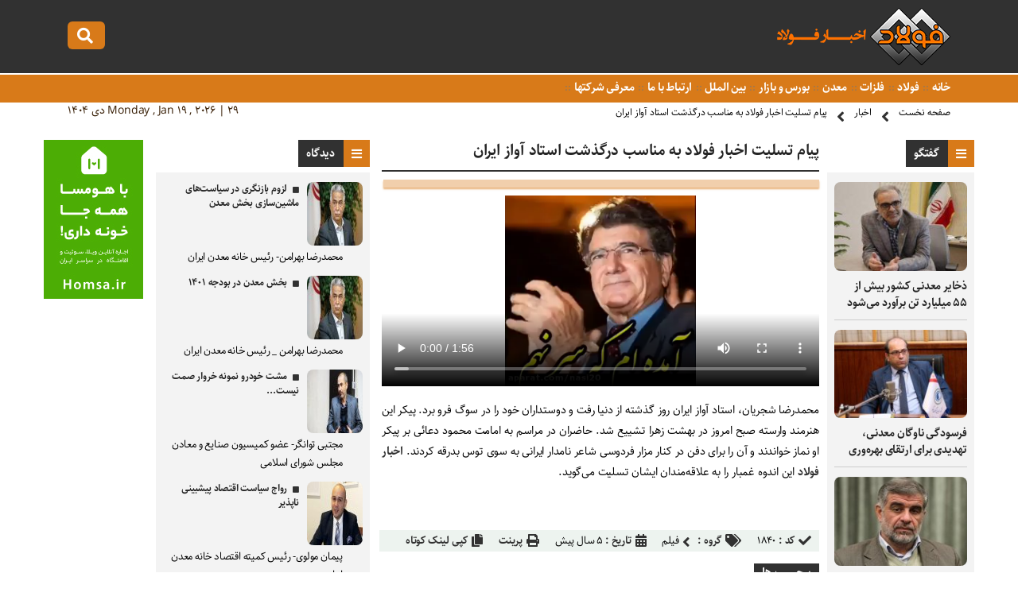

--- FILE ---
content_type: text/html; charset=UTF-8
request_url: https://www.akhbarfoulad.ir/news/1840/%D9%BE%DB%8C%D8%A7%D9%85-%D8%AA%D8%B3%D9%84%DB%8C%D8%AA-%D8%A7%D8%AE%D8%A8%D8%A7%D8%B1-%D9%81%D9%88%D9%84%D8%A7%D8%AF-%D8%A8%D9%87-%D9%85%D9%86%D8%A7%D8%B3%D8%A8-%D8%AF%D8%B1%DA%AF%D8%B0%D8%B4%D8%AA-%D8%A7%D8%B3%D8%AA%D8%A7%D8%AF-%D8%A2%D9%88%D8%A7%D8%B2-%D8%A7%DB%8C%D8%B1%D8%A7%D9%86-/
body_size: 7472
content:
<!DOCTYPE html><html><head><meta http-equiv="Content-Type" content="text/html; charset=utf-8">
			<title>پیام تسلیت اخبار فولاد به مناسب درگذشت استاد آواز ایران  - اخبارفولاد</title>
		
			<meta name="description" content="پیام تسلیت اخبار فولاد به مناسب درگذشت استاد آواز ایران ,اخبار فولاد,سایت خبری,اخبار روز و جدید صنعت فولاد,فلزات,معدن,پیام تسلیت اخبار فولاد به مناسب درگذشت استاد آواز ایران ,خبر بورس و فرابورس,بورس کالا,قیمت آهن و فلز,پیام تسلیت اخبار فولاد به مناسب درگذشت استاد آواز ایران " />
			<meta name="keywords" content="پیام تسلیت اخبار فولاد به مناسب درگذشت استاد آواز ایران ,اخبار فولاد,سایت خبری,اخبار روز و جدید صنعت فولاد,فلزات,معدن,پیام تسلیت اخبار فولاد به مناسب درگذشت استاد آواز ایران ,خبر بورس و فرابورس,بورس کالا,قیمت آهن و فلز,پیام تسلیت اخبار فولاد به مناسب درگذشت استاد آواز ایران " />
		<base href="https://www.akhbarfoulad.ir/"/><link rel="canonical" href="https://www.akhbarfoulad.ir/news/1840/پیام-تسلیت-اخبار-فولاد-به-مناسب-درگذشت-استاد-آواز-ایران-/" />
			<meta property="og:locale" content="fa_IR" />
			<meta property="og:type" content="article" />
			<meta property="og:url" content="https://www.akhbarfoulad.ir/news/1840/پیام-تسلیت-اخبار-فولاد-به-مناسب-درگذشت-استاد-آواز-ایران-/" />
			<meta property="og:title" content="پیام تسلیت اخبار فولاد به مناسب درگذشت استاد آواز ایران  - اخبارفولاد" />
			<meta property="og:site_name" content="اخبارفولاد" />
			<meta property="og:image" content="https://www.akhbarfoulad.ir/file/jpg/akhbarfoulad_651شجریان3.jpg" />
			<meta content="1200" property="og:image:width" />
			<meta content="675" property="og:image:height" />
			
		
			<meta name="twitter:card" content="summary_large_image" />
			<meta name="twitter:site" content="@fouladpress" />
			<meta name="twitter:creator" content="@fouladpress" />
			<meta name="twitter:title" content="پیام تسلیت اخبار فولاد به مناسب درگذشت استاد آواز ایران  - اخبارفولاد" />
			<meta name="twitter:description" content="" />
			<meta name="twitter:image" content="https://www.akhbarfoulad.ir/file/jpg/akhbarfoulad_651شجریان3.jpg" />
		<meta name="viewport" content="width=device-width, initial-scale=1.0"><link rel="shortcut icon" href="https://www.akhbarfoulad.ir/favicon.ico" type="image/x-icon" /><link rel="stylesheet" href="https://www.akhbarfoulad.ir/file/system/site/fa/css/main.css?v=0.13" type="text/css" media="all" /><link rel="stylesheet" href="https://www.akhbarfoulad.ir/file/system/css/fontawesome-all.css" type="text/css" media="all" /></head><body><div class="searchbox fright"> <div class="column"> <form action="https://www.akhbarfoulad.ir/search" class="fright"> <input type="text" name="word" id="word" placeholder="عبارت را بنویسید سپس اینتر بزنید ..." class="fright" autocomplete="off" /> <input type="submit" value="" /> </form> <div class="searchbox_close fleft"></div> </div></div><div class="anim_s right"><header> <div class="column"> <div class="h-logo fright"> <div class="logo fright"> <a href="https://www.akhbarfoulad.ir/" title=""> <img src="https://www.akhbarfoulad.ir/file/system/site/fa/img/akhbarfoulad-logo.png" width="218px" height="72px" /> </a></div></div>
<div class="logoen fleft"><div class="hicons fleft"> <a href="javascript:void(0);"> <div class="hi-search fleft"></div></a></div></div>
</div></header><div class="t-tmenu fright"> <div class="column"><div class="ttmenu fright"> <ul> <li> <a href="https://www.akhbarfoulad.ir/" title=""> خانه </a> </li>  <li> <a href="https://www.akhbarfoulad.ir/news/category/فولاد/" title="فولاد"> فولاد </a> 
</li>  <li> <a href="https://www.akhbarfoulad.ir/news/category/فلزات/" title="فلزات"> فلزات </a> 
</li>  <li> <a href="https://www.akhbarfoulad.ir/news/category/معدن/" title="معدن"> معدن </a> 
</li>  <li> <a href="https://www.akhbarfoulad.ir/news/category/بورس-و-بازار/" title="بورس و بازار"> بورس و بازار </a> 
</li>  <li> <a href="https://www.akhbarfoulad.ir/news/category/بین-الملل/" title="بین الملل"> بین الملل </a> 
</li>  <li> <a href="https://www.akhbarfoulad.ir//contact/" title="ارتباط با ما"> ارتباط با ما </a> 
</li>  <li> <a href="https://www.akhbarfoulad.ir/news/category/معرفی-شرکتها/" title="معرفی شرکتها"> معرفی شرکتها </a> 
</li> </ul> </div> <span class="timesite fleft"> Monday , Jan 19 , 2026 | 29 دی 1404</span> </div></div></div><nav class="fright"> <div class="column"> <strong><a href="https://www.akhbarfoulad.ir/">صفحه نخست</a></strong><strong><a href="https://www.akhbarfoulad.ir/news/">اخبار</a></strong><strong><a href="https://www.akhbarfoulad.ir/news/1840/پیام-تسلیت-اخبار-فولاد-به-مناسب-درگذشت-استاد-آواز-ایران-/">پیام تسلیت اخبار فولاد به مناسب درگذشت استاد آواز ایران </a></strong> </div></nav><div class="main"><div class="mcol fright"><aside class="as-rsidebar fright">  <section> <div class="header-section"> <h4 class="ic-list fright">گفتگو</h4> </div><div class="sb-item-list-img fright"> <ul>
<li>

<div class="sbil-img fright"> <a href="https://www.akhbarfoulad.ir/news/3871/ذخایر-معدنی-کشور-بیش-از-55-میلیارد-تن-برآورد-می‌شود/" title=""><img class="c-img" width="180" height="120" src="https://www.akhbarfoulad.ir/file/thumbnails-180-120/jpg/akhbarfoulad_323شهیدی 1.jpg" title="ذخایر معدنی کشور بیش از 55 میلیارد تن برآورد می‌شود" alt="ذخایر معدنی کشور بیش از 55 میلیارد تن برآورد می‌شود" /> </a></div>
<div class="sbil-txt fright"> <h3> <a href="https://www.akhbarfoulad.ir/news/3871/ذخایر-معدنی-کشور-بیش-از-55-میلیارد-تن-برآورد-می‌شود/" title="ذخایر معدنی کشور بیش از 55 میلیارد تن برآورد می‌شود">ذخایر معدنی کشور بیش از 55 میلیارد تن برآورد می‌شود</a> </h3></div>
</li>
<li>

<div class="sbil-img fright"> <a href="https://www.akhbarfoulad.ir/news/3863/فرسودگی-ناوگان-معدنی،-تهدیدی-برای-ارتقای-بهره‌وری/" title=""><img class="c-img" width="180" height="120" src="https://www.akhbarfoulad.ir/file/thumbnails-180-120/jpg/akhbarfoulad_7cdصالحی عبدالرضا.jpg" title="فرسودگی ناوگان معدنی، تهدیدی برای ارتقای بهره‌وری" alt="فرسودگی ناوگان معدنی، تهدیدی برای ارتقای بهره‌وری" /> </a></div>
<div class="sbil-txt fright"> <h3> <a href="https://www.akhbarfoulad.ir/news/3863/فرسودگی-ناوگان-معدنی،-تهدیدی-برای-ارتقای-بهره‌وری/" title="فرسودگی ناوگان معدنی، تهدیدی برای ارتقای بهره‌وری">فرسودگی ناوگان معدنی، تهدیدی برای ارتقای بهره‌وری</a> </h3></div>
</li>
<li>

<div class="sbil-img fright"> <a href="https://www.akhbarfoulad.ir/news/3853/ظرفیت‌-معادن-در-کشور-بسیار-بالاست/" title=""><img class="c-img" width="180" height="120" src="https://www.akhbarfoulad.ir/file/thumbnails-180-120/jpg/akhbarfoulad_664جوکار.jpg" title="ظرفیت‌ معادن در کشور بسیار بالاست" alt="ظرفیت‌ معادن در کشور بسیار بالاست" /> </a></div>
<div class="sbil-txt fright"> <h3> <a href="https://www.akhbarfoulad.ir/news/3853/ظرفیت‌-معادن-در-کشور-بسیار-بالاست/" title="ظرفیت‌ معادن در کشور بسیار بالاست">ظرفیت‌ معادن در کشور بسیار بالاست</a> </h3></div>
</li>
<li>

<div class="sbil-img fright"> <a href="https://www.akhbarfoulad.ir/news/3850/-استفاده-از-ظرفیت‌های-تولید-داخل-متناسب-با-توان-کمی-و-کیفی/" title=""><img class="c-img" width="180" height="120" src="https://www.akhbarfoulad.ir/file/thumbnails-180-120/jpg/akhbarfoulad_0f2صالحی عبدالرضا.jpg" title=" استفاده از ظرفیت‌های تولید داخل متناسب با توان کمی و کیفی" alt=" استفاده از ظرفیت‌های تولید داخل متناسب با توان کمی و کیفی" /> </a></div>
<div class="sbil-txt fright"> <h3> <a href="https://www.akhbarfoulad.ir/news/3850/-استفاده-از-ظرفیت‌های-تولید-داخل-متناسب-با-توان-کمی-و-کیفی/" title=" استفاده از ظرفیت‌های تولید داخل متناسب با توان کمی و کیفی"> استفاده از ظرفیت‌های تولید داخل متناسب با توان کمی و کیفی</a> </h3></div>
</li>
<li>

<div class="sbil-img fright"> <a href="https://www.akhbarfoulad.ir/news/3833/۱۴۰۰،-سال-عدم-قطعیت‌ها/" title=""><img class="c-img" width="180" height="120" src="https://www.akhbarfoulad.ir/file/thumbnails-180-120/jpg/akhbarfoulad_26cبصیری1.jpg" title="۱۴۰۰، سال عدم قطعیت‌ها" alt="۱۴۰۰، سال عدم قطعیت‌ها" /> </a></div>
<div class="sbil-txt fright"> <h3> <a href="https://www.akhbarfoulad.ir/news/3833/۱۴۰۰،-سال-عدم-قطعیت‌ها/" title="۱۴۰۰، سال عدم قطعیت‌ها">۱۴۰۰، سال عدم قطعیت‌ها</a> </h3></div>
</li>
<li>

<div class="sbil-img fright"> <a href="https://www.akhbarfoulad.ir/news/3828/کارنامه-درخشان-ومعادن-و-برنامه-های-روشن-پیش-رو/" title=""><img class="c-img" width="180" height="120" src="https://www.akhbarfoulad.ir/file/thumbnails-180-120/jpg/akhbarfoulad_875علی اکبری.jpg" title="کارنامه درخشان «ومعادن» و برنامه های روشن پیش رو" alt="کارنامه درخشان «ومعادن» و برنامه های روشن پیش رو" /> </a></div>
<div class="sbil-txt fright"> <h3> <a href="https://www.akhbarfoulad.ir/news/3828/کارنامه-درخشان-ومعادن-و-برنامه-های-روشن-پیش-رو/" title="کارنامه درخشان «ومعادن» و برنامه های روشن پیش رو">کارنامه درخشان «ومعادن» و برنامه های روشن پیش رو</a> </h3></div>
</li>
<li>

<div class="sbil-img fright"> <a href="https://www.akhbarfoulad.ir/news/3821/نحوه-تقسیم-سود-در-زنجیره-فولاد-عادلانه-نیست/" title=""><img class="c-img" width="180" height="120" src="https://www.akhbarfoulad.ir/file/thumbnails-180-120/jpg/akhbarfoulad_81bبرابری انجمن نور.jpg" title="نحوه تقسیم سود در زنجیره فولاد عادلانه نیست" alt="نحوه تقسیم سود در زنجیره فولاد عادلانه نیست" /> </a></div>
<div class="sbil-txt fright"> <h3> <a href="https://www.akhbarfoulad.ir/news/3821/نحوه-تقسیم-سود-در-زنجیره-فولاد-عادلانه-نیست/" title="نحوه تقسیم سود در زنجیره فولاد عادلانه نیست">نحوه تقسیم سود در زنجیره فولاد عادلانه نیست</a> </h3></div>
</li>
<li>

<div class="sbil-img fright"> <a href="https://www.akhbarfoulad.ir/news/3820/مسدودیت-معادن-غنی-از-سوی-نهادها-و-اشخاص/" title=""><img class="c-img" width="180" height="120" src="https://www.akhbarfoulad.ir/file/thumbnails-180-120/jpg/akhbarfoulad_4c0الله وردی دهقان نماینده.jpg" title="مسدودیت معادن غنی از سوی نهادها و اشخاص" alt="مسدودیت معادن غنی از سوی نهادها و اشخاص" /> </a></div>
<div class="sbil-txt fright"> <h3> <a href="https://www.akhbarfoulad.ir/news/3820/مسدودیت-معادن-غنی-از-سوی-نهادها-و-اشخاص/" title="مسدودیت معادن غنی از سوی نهادها و اشخاص">مسدودیت معادن غنی از سوی نهادها و اشخاص</a> </h3></div>
</li>
<li>

<div class="sbil-img fright"> <a href="https://www.akhbarfoulad.ir/news/3814/چشم‌انداز-مبهم-صنعت-فولاد-در-سال-1401/" title=""><img class="c-img" width="180" height="120" src="https://www.akhbarfoulad.ir/file/thumbnails-180-120/jpg/akhbarfoulad_f47دشتیانه.jpg" title="چشم‌انداز مبهم صنعت فولاد در سال 1401" alt="چشم‌انداز مبهم صنعت فولاد در سال 1401" /> </a></div>
<div class="sbil-txt fright"> <h3> <a href="https://www.akhbarfoulad.ir/news/3814/چشم‌انداز-مبهم-صنعت-فولاد-در-سال-1401/" title="چشم‌انداز مبهم صنعت فولاد در سال 1401">چشم‌انداز مبهم صنعت فولاد در سال 1401</a> </h3></div>
</li>
<li>

<div class="sbil-img fright"> <a href="https://www.akhbarfoulad.ir/news/3812/عوارض-نسخه-مجلس-برای-جلوگیری-از-خام‌فروشی-نیست/" title=""><img class="c-img" width="180" height="120" src="https://www.akhbarfoulad.ir/file/thumbnails-180-120/jpg/akhbarfoulad_5d8پور ابراهیمی.jpg" title="عوارض نسخه مجلس برای جلوگیری از خام‌فروشی نیست" alt="عوارض نسخه مجلس برای جلوگیری از خام‌فروشی نیست" /> </a></div>
<div class="sbil-txt fright"> <h3> <a href="https://www.akhbarfoulad.ir/news/3812/عوارض-نسخه-مجلس-برای-جلوگیری-از-خام‌فروشی-نیست/" title="عوارض نسخه مجلس برای جلوگیری از خام‌فروشی نیست">عوارض نسخه مجلس برای جلوگیری از خام‌فروشی نیست</a> </h3></div>
</li>
<li>

<div class="sbil-img fright"> <a href="https://www.akhbarfoulad.ir/news/3803/تولید-رانت-برای-عده‌ای-خاص/" title=""><img class="c-img" width="180" height="120" src="https://www.akhbarfoulad.ir/file/thumbnails-180-120/jpg/akhbarfoulad_2fdسلیمانی انجمن فولاد.jpg" title="تولید رانت برای عده‌ای خاص" alt="تولید رانت برای عده‌ای خاص" /> </a></div>
<div class="sbil-txt fright"> <h3> <a href="https://www.akhbarfoulad.ir/news/3803/تولید-رانت-برای-عده‌ای-خاص/" title="تولید رانت برای عده‌ای خاص">تولید رانت برای عده‌ای خاص</a> </h3></div>
</li>
<li>

<div class="sbil-img fright"> <a href="https://www.akhbarfoulad.ir/news/3796/پروژه-تحول-زمین‌شناسی-با-هدف-ایجاد-تحرک-و-پویایی-در-مجموعه‌های-دانش‌بنیان/" title=""><img class="c-img" width="180" height="120" src="https://www.akhbarfoulad.ir/file/thumbnails-180-120/jpg/akhbarfoulad_0eeشهیدی 1.jpg" title="پروژه تحول زمین‌شناسی با هدف ایجاد تحرک و پویایی در مجموعه‌های دانش‌بنیان" alt="پروژه تحول زمین‌شناسی با هدف ایجاد تحرک و پویایی در مجموعه‌های دانش‌بنیان" /> </a></div>
<div class="sbil-txt fright"> <h3> <a href="https://www.akhbarfoulad.ir/news/3796/پروژه-تحول-زمین‌شناسی-با-هدف-ایجاد-تحرک-و-پویایی-در-مجموعه‌های-دانش‌بنیان/" title="پروژه تحول زمین‌شناسی با هدف ایجاد تحرک و پویایی در مجموعه‌های دانش‌بنیان">پروژه تحول زمین‌شناسی با هدف ایجاد تحرک و پویایی در مجموعه‌های دانش‌بنیان</a> </h3></div>
</li>
<li>

<div class="sbil-img fright"> <a href="https://www.akhbarfoulad.ir/news/3794/ورود-شرکت‌های-معدنی-به-حوزه-نفت-و-گاز-به-اقتصاد-لطمه-می-زند/" title=""><img class="c-img" width="180" height="120" src="https://www.akhbarfoulad.ir/file/thumbnails-180-120/jpg/akhbarfoulad_655کرباسیان1.jpg" title="ورود شرکت‌های معدنی به حوزه نفت و گاز به اقتصاد لطمه می زند" alt="ورود شرکت‌های معدنی به حوزه نفت و گاز به اقتصاد لطمه می زند" /> </a></div>
<div class="sbil-txt fright"> <h3> <a href="https://www.akhbarfoulad.ir/news/3794/ورود-شرکت‌های-معدنی-به-حوزه-نفت-و-گاز-به-اقتصاد-لطمه-می-زند/" title="ورود شرکت‌های معدنی به حوزه نفت و گاز به اقتصاد لطمه می زند">ورود شرکت‌های معدنی به حوزه نفت و گاز به اقتصاد لطمه می زند</a> </h3></div>
</li>
<li>

<div class="sbil-img fright"> <a href="https://www.akhbarfoulad.ir/news/3782/مهندسی-عرضه-از-سوی-برخی-فولادسازان/" title=""><img class="c-img" width="180" height="120" src="https://www.akhbarfoulad.ir/file/thumbnails-180-120/jpg/akhbarfoulad_dbdرستگار اتحادیه اهن فروشان.jpg" title="مهندسی عرضه از سوی برخی فولادسازان" alt="مهندسی عرضه از سوی برخی فولادسازان" /> </a></div>
<div class="sbil-txt fright"> <h3> <a href="https://www.akhbarfoulad.ir/news/3782/مهندسی-عرضه-از-سوی-برخی-فولادسازان/" title="مهندسی عرضه از سوی برخی فولادسازان">مهندسی عرضه از سوی برخی فولادسازان</a> </h3></div>
</li>
<li>

<div class="sbil-img fright"> <a href="https://www.akhbarfoulad.ir/news/3772/هیچکس-برای-سرمایه‌گذاری-در-زغال‌سنگ-پیش‌قدم-نمی‌شود/" title=""><img class="c-img" width="180" height="120" src="https://www.akhbarfoulad.ir/file/thumbnails-180-120/jpg/akhbarfoulad_d58صمدی زغالسنگ.jpg" title="هیچکس برای سرمایه‌گذاری در زغال‌سنگ پیش‌قدم نمی‌شود" alt="هیچکس برای سرمایه‌گذاری در زغال‌سنگ پیش‌قدم نمی‌شود" /> </a></div>
<div class="sbil-txt fright"> <h3> <a href="https://www.akhbarfoulad.ir/news/3772/هیچکس-برای-سرمایه‌گذاری-در-زغال‌سنگ-پیش‌قدم-نمی‌شود/" title="هیچکس برای سرمایه‌گذاری در زغال‌سنگ پیش‌قدم نمی‌شود">هیچکس برای سرمایه‌گذاری در زغال‌سنگ پیش‌قدم نمی‌شود</a> </h3></div>
</li>
<li>

<div class="sbil-img fright"> <a href="https://www.akhbarfoulad.ir/news/3759/-اساس-تولید-در-چادرملو،-تکیه-بر-دانش‌-روز-است/" title=""><img class="c-img" width="180" height="120" src="https://www.akhbarfoulad.ir/file/thumbnails-180-120/jpg/akhbarfoulad_785تقی زاده چادرملو.jpg" title=" اساس تولید در چادرملو، تکیه بر دانش‌ روز است" alt=" اساس تولید در چادرملو، تکیه بر دانش‌ روز است" /> </a></div>
<div class="sbil-txt fright"> <h3> <a href="https://www.akhbarfoulad.ir/news/3759/-اساس-تولید-در-چادرملو،-تکیه-بر-دانش‌-روز-است/" title=" اساس تولید در چادرملو، تکیه بر دانش‌ روز است"> اساس تولید در چادرملو، تکیه بر دانش‌ روز است</a> </h3></div>
</li>
<li>

<div class="sbil-img fright"> <a href="https://www.akhbarfoulad.ir/news/3738/کاهشی-سرمایه-گذاری-در-۵-هزار-و-۵۰۰-معدن-/" title=""><img class="c-img" width="180" height="120" src="https://www.akhbarfoulad.ir/file/thumbnails-180-120/jpg/akhbarfoulad_b04حسینقلی.jpg" title="کاهشی سرمایه گذاری در ۵ هزار و ۵۰۰ معدن " alt="کاهشی سرمایه گذاری در ۵ هزار و ۵۰۰ معدن " /> </a></div>
<div class="sbil-txt fright"> <h3> <a href="https://www.akhbarfoulad.ir/news/3738/کاهشی-سرمایه-گذاری-در-۵-هزار-و-۵۰۰-معدن-/" title="کاهشی سرمایه گذاری در ۵ هزار و ۵۰۰ معدن ">کاهشی سرمایه گذاری در ۵ هزار و ۵۰۰ معدن </a> </h3></div>
</li>
<li>

<div class="sbil-img fright"> <a href="https://www.akhbarfoulad.ir/news/3721/بهبود-وضعیت-معادن-در-گرو-توافق-برجام/" title=""><img class="c-img" width="180" height="120" src="https://www.akhbarfoulad.ir/file/thumbnails-180-120/jpg/akhbarfoulad_7d6شکوری.jpg" title="بهبود وضعیت معادن در گرو توافق برجام" alt="بهبود وضعیت معادن در گرو توافق برجام" /> </a></div>
<div class="sbil-txt fright"> <h3> <a href="https://www.akhbarfoulad.ir/news/3721/بهبود-وضعیت-معادن-در-گرو-توافق-برجام/" title="بهبود وضعیت معادن در گرو توافق برجام">بهبود وضعیت معادن در گرو توافق برجام</a> </h3></div>
</li>
</ul></section>
</aside><aside class="as-central fright"><section class="c-item-detailnews fright"> <article> <div class="dn-headline fright"> <h1 class="fright">پیام تسلیت اخبار فولاد به مناسب درگذشت استاد آواز ایران </h1></div><div class="dn-lead fright"><p>  </p> </div><div class="dn-note fright">
<video width="320" height="240" controls><source src="https://www.akhbarfoulad.ir/file/mp4/akhbarfoulad_1eb20af9c4357a8e35ab46968dcc1fe705025839521-144p.mp4" poster="https://www.akhbarfoulad.ir/file/jpg/akhbarfoulad_651شجریان3.jpg" type="video/mp4">مرورگر شما ویدیو را پشتیبانی نمی کند، لطفا بروز رسانی کنید</video><p> <p>محمدرضا شجریان، استاد آواز ایران روز گذشته از دنیا رفت و دوستداران خود را در سوگ فرو برد. پیکر این هنرمند وارسته صبح امروز در بهشت زهرا تشییع شد. حاضران در مراسم به امامت محمود دعائی بر پیکر او نماز خواندند و آن را برای دفن در کنار مزار فردوسی شاعر نامدار ایرانی به سوی توس بدرقه کردند. <a href="https://www.akhbarfoulad.ir/">اخبار فولاد</a> این اندوه غمبار را به علاقه&zwnj;مندان ایشان تسلیت می&zwnj;گوید.</p>

<p>&nbsp;</p>

<p>&nbsp;</p>
 </p> <div class="hidden"><a href="https://www.akhbarfoulad.ir/news/1840/پیام-تسلیت-اخبار-فولاد-به-مناسب-درگذشت-استاد-آواز-ایران-/" title="پیام تسلیت اخبار فولاد به مناسب درگذشت استاد آواز ایران ">پیام تسلیت اخبار فولاد به مناسب درگذشت استاد آواز ایران </a><a href="https://www.akhbarfoulad.ir/news/1840/پیام-تسلیت-اخبار-فولاد-به-مناسب-درگذشت-استاد-آواز-ایران-/" title="پیام تسلیت اخبار فولاد به مناسب درگذشت استاد آواز ایران ">.</a></div> </div> <div class="list-item-hl fright"> <div class="items fright"> <strong class="id-nn">کد : </strong> <strong>1840</strong></div>  <div class="items fright"> <strong class="category-nn fright">گروه :</strong> <strong><span class="category fright"><a href="https://www.akhbarfoulad.ir/news/category/فیلم/" target="_blank" title="فیلم">فیلم</a></span></strong></div><div class="items fright"> <strong class="date-nn">تاریخ :</strong> <strong>5 سال پیش</strong></div> <div class="items fright"> <a href="javascript:void(0);" onClick="window.print(); return false"> <strong class="print-nn">پرینت</strong> </a> </div>  <div class="items fright"><div class="txtctc" txtcval="کپی لینک کوتاه" txcreval="لینک کپی شد">کپی لینک کوتاه</div><input class="copytoclipboard" readonly type="text" value="https://www.akhbarfoulad.ir/news/1840/" /></div> </div></article> </section> <section class="tags fright"> <div class="header-section"> <h4>برچسب ها</h4> </div> <div class="item-tag fright"><a href="https://www.akhbarfoulad.ir/tag/اخبار-فولاد/" title="اخبار فولاد">اخبار فولاد</a></div><div class="item-tag fright"><a href="https://www.akhbarfoulad.ir/tag/فولاد/" title="فولاد">فولاد</a></div><div class="item-tag fright"><a href="https://www.akhbarfoulad.ir/tag/محمدرضا-شجریان/" title="محمدرضا شجریان">محمدرضا شجریان</a></div><div class="item-tag fright"><a href="https://www.akhbarfoulad.ir/tag/درگذشت/" title="درگذشت">درگذشت</a></div><div class="item-tag fright"><a href="https://www.akhbarfoulad.ir/tag/تسلیت/" title="تسلیت">تسلیت</a></div></section> <section class="tags fright"> <div class="header-section"> <h4>دیدگاه</h4> </div> 

<div class="eruf fright">

<form ertebatrasaneh-file-formajax-admin="done" action="https://www.akhbarfoulad.ir/form/comment/" method="POST" name="erufcomment">
    <input type="hidden" name="unitname" value="news" />
    <input type="hidden" name="unitid" value="1840" />
    <div class="item-fuser ifuf fright">
		<label for="firstname_lastname" class="fright">نام و نام خانوادگی</label>
		<input type="text" name="firstname_lastname" id="firstname_lastname" />
	</div>
	<div class="item-fuser ifuf fright">
		<label for="email" class="fright">ایمیل</label>
		<input type="text" name="email" id="email" class="txtleft" />
	</div>	
	
	<div class="item-fuser fright">
		<label for="comment" class="fright">دیدگاه</label> 
		<textarea name="comment" id="comment"></textarea>
	</div>
	<div class="item-fuser ifuf fright">
		<label for="captcha" class="fright">کد امنیتی</label> 
		<input type="text" name="captcha" id="captcha" maxlength="4" class="fright txtleft" />
	
	<div class="ercapimg erciimp fright">
		<a href="javascript:void(0);" id="er_changecap"><img src="https://www.akhbarfoulad.ir/fa/ercaptcha/" /></a>
		
	</div>
	</div>
	<div class="item-fuser ifuf fright">
	<input type="submit" value="ثبت" reval="ثبت" class="fleft" />
    </div>
</form>
</div>


</section>  </aside> <aside class="as-sidebar fright"><section> <div class="header-section"> <h4 class="ic-list fright">دیدگاه</h4> </div> <div class="sb-item-list fright"> <ul>  <li> <div class="sbil-txt fright"><div class="imnote"><img class="c-img" width="70" height="80" src="https://www.akhbarfoulad.ir/file/thumbnails-70-80/jpg/akhbarfoulad_d4aبهرامن 2.jpg" title="لزوم بازنگری در سیاست‌های ماشین‌سازی بخش معدن " alt="لزوم بازنگری در سیاست‌های ماشین‌سازی بخش معدن " /></div> <h3 style="float: right;width: 162px;margin: 0 10px 0 0;"> <a href="https://www.akhbarfoulad.ir/note/3854/لزوم-بازنگری-در-سیاست‌های-ماشین‌سازی-بخش-معدن-/" title="لزوم بازنگری در سیاست‌های ماشین‌سازی بخش معدن ">لزوم بازنگری در سیاست‌های ماشین‌سازی بخش معدن  </a> </h3><div style="margin:3px 25px 0 0;font-size: 13px;" class="fright">محمدرضا بهرامن- رئیس خانه معدن ایران </div></div> </li>  <li> <div class="sbil-txt fright"><div class="imnote"><img class="c-img" width="70" height="80" src="https://www.akhbarfoulad.ir/file/thumbnails-70-80/jpg/akhbarfoulad_d4aبهرامن 2.jpg" title="بخش معدن در بودجه ۱۴۰۱" alt="بخش معدن در بودجه ۱۴۰۱" /></div> <h3 style="float: right;width: 162px;margin: 0 10px 0 0;"> <a href="https://www.akhbarfoulad.ir/note/3844/بخش-معدن-در-بودجه-۱۴۰۱/" title="بخش معدن در بودجه ۱۴۰۱">بخش معدن در بودجه ۱۴۰۱ </a> </h3><div style="margin:3px 25px 0 0;font-size: 13px;" class="fright">محمدرضا بهرامن _ رئیس خانه معدن ایران</div></div> </li>  <li> <div class="sbil-txt fright"><div class="imnote"><img class="c-img" width="70" height="80" src="https://www.akhbarfoulad.ir/file/thumbnails-70-80/jpg/akhbarfoulad_502توانگر نماینده.jpg" title="مشت خودرو نمونه خروار صمت نیست..." alt="مشت خودرو نمونه خروار صمت نیست..." /></div> <h3 style="float: right;width: 162px;margin: 0 10px 0 0;"> <a href="https://www.akhbarfoulad.ir/note/3804/مشت-خودرو-نمونه-خروار-صمت-نیست--/" title="مشت خودرو نمونه خروار صمت نیست...">مشت خودرو نمونه خروار صمت نیست... </a> </h3><div style="margin:3px 25px 0 0;font-size: 13px;" class="fright">مجتبی توانگر- عضو کمیسیون صنایع و معادن مجلس شورای اسلامی</div></div> </li>  <li> <div class="sbil-txt fright"><div class="imnote"><img class="c-img" width="70" height="80" src="https://www.akhbarfoulad.ir/file/thumbnails-70-80/jpg/akhbarfoulad_eccپیمان مولوی.jpg" title="رواج سیاست اقتصاد پیشبینی ناپذیر  " alt="رواج سیاست اقتصاد پیشبینی ناپذیر  " /></div> <h3 style="float: right;width: 162px;margin: 0 10px 0 0;"> <a href="https://www.akhbarfoulad.ir/note/3788/رواج-سیاست-اقتصاد-پیشبینی-ناپذیر-/" title="رواج سیاست اقتصاد پیشبینی ناپذیر  ">رواج سیاست اقتصاد پیشبینی ناپذیر   </a> </h3><div style="margin:3px 25px 0 0;font-size: 13px;" class="fright">پیمان مولوی- رئیس کمیته اقتصاد خانه معدن ایران</div></div> </li>  <li> <div class="sbil-txt fright"><div class="imnote"><img class="c-img" width="70" height="80" src="https://www.akhbarfoulad.ir/file/thumbnails-70-80/jpg/akhbarfoulad_eb8ولید هلالات.jpg" title="عوارض صادراتی فولاد، تقابل با محدودیت اما بی منطق" alt="عوارض صادراتی فولاد، تقابل با محدودیت اما بی منطق" /></div> <h3 style="float: right;width: 162px;margin: 0 10px 0 0;"> <a href="https://www.akhbarfoulad.ir/note/3780/عوارض-صادراتی-فولاد،-تقابل-با-محدودیت-اما-بی-منطق/" title="عوارض صادراتی فولاد، تقابل با محدودیت اما بی منطق">عوارض صادراتی فولاد، تقابل با محدودیت اما بی منطق </a> </h3><div style="margin:3px 25px 0 0;font-size: 13px;" class="fright">ولید هلالات- کارشناس اقتصادی</div></div> </li>  <li> <div class="sbil-txt fright"><div class="imnote"><img class="c-img" width="70" height="80" src="https://www.akhbarfoulad.ir/file/thumbnails-70-80/jpg/akhbarfoulad_717جسینی؛ معاون حقوقی و امور مجلس وزارت صمت.jpg" title="قابلیت های قرارداد« لیسانس استفاده از علامت تجاری»" alt="قابلیت های قرارداد« لیسانس استفاده از علامت تجاری»" /></div> <h3 style="float: right;width: 162px;margin: 0 10px 0 0;"> <a href="https://www.akhbarfoulad.ir/note/3769/قابلیت-های-قرارداد-لیسانس-استفاده-از-علامت-تجاری-/" title="قابلیت های قرارداد« لیسانس استفاده از علامت تجاری»">قابلیت های قرارداد« لیسانس استفاده از علامت تجاری» </a> </h3><div style="margin:3px 25px 0 0;font-size: 13px;" class="fright">محمدجواد حاجی حسینی- معاون حقوقی و امور مجلس وزارت صمت</div></div> </li>  <li> <div class="sbil-txt fright"><div class="imnote"><img class="c-img" width="70" height="80" src="https://www.akhbarfoulad.ir/file/thumbnails-70-80/jpg/akhbarfoulad_540غرقی.jpg" title="چهار گام برای تحقق انقلاب معدنی" alt="چهار گام برای تحقق انقلاب معدنی" /></div> <h3 style="float: right;width: 162px;margin: 0 10px 0 0;"> <a href="https://www.akhbarfoulad.ir/note/3766/چهار-گام-برای-تحقق-انقلاب-معدنی/" title="چهار گام برای تحقق انقلاب معدنی">چهار گام برای تحقق انقلاب معدنی </a> </h3><div style="margin:3px 25px 0 0;font-size: 13px;" class="fright">سجاد غرقی-نایب‌رئیس کمیسیون صنعت و معدن اتاق بازرگانی تهران </div></div> </li>  </ul></div> </section>
      <section>
<div class="sb-item-adv fright"> <a href="https://www.sarvco.ir/fa/" target="_blank" rel="nofollow"><img src="https://www.akhbarfoulad.ir/file/gif/akhbarfoulad_116SarvBanner-125x200.gif"></a> </div>
</section>
 </aside><aside class="as-adv fright">
        <section>
<div class="item-adv fright"> <a href="http://bisht.ar/qqFB2v" target="_blank" rel="nofollow"><img src="https://www.akhbarfoulad.ir/file/jpg/akhbarfoulad_cf6homsa-125X200.jpg"></a> </div>
</section>
<div class="clear"></div></aside>

<div class="clear"></div>

</div><div class="clear"></div></div><footer> <div class="column"> <div class="f-mc"> <div class="f-menu fright"> <ul><li> <a href="https://www.akhbarfoulad.ir/news/" title="تیتر اخبار">تیتر اخبار</a></li><li> <a href="https://www.akhbarfoulad.ir/sitemap.xml" title="نقشه سایت"> نقشه سایت</a></li><li> <a href="https://www.akhbarfoulad.ir/rss.xml" title="آر اس اس">آر اس اس</a></li><li> <a href="https://www.akhbarfoulad.ir/about/" title="درباره ما">درباره ما</a></li><li> <a href="https://www.akhbarfoulad.ir/contact/" title="تماس با ما">تماس با ما</a></li></ul></div> <div class="f-cr" style="font-wieght:normal;font-size: 13px;">

<br />
 تمامی حقوق این سایت محفوظ و متعلق به پایگاه اخبار فولاد می باشد. <br> <a href="https://ertebatrasaneh.com" title="طراحی سایت">طراحی سایت</a>، <a href="https://ertebatrasaneh.com" title="برنامه نویسی">برنامه نویسی</a> و پشتیبانی : <a href="https://ertebatrasaneh.com" title="ارتباط رسانه">ارتباط رسانه</a></div></div><div class="f-socialnetwork"><ul><li><a href="آدرس لینک شما"><div></div></a></li><li><a href="آدرس لینک شما"><div></div></a></li><li><a href="آدرس لینک شما"><div></div></a></li><li><a href="آدرس لینک شما"><div></div></a></li><li><a href="آدرس لینک شما"><div></div></a></li> <li><a href="آدرس لینک شما"><div></div></a></li><li><a href="آدرس لینک شما"><div></div></a></li> </ul></div></div><div class="hidden"><a href="https://www.akhbarfoulad.ir/news/2506/آغاز-ثبت%E2%80%8Cنام-طرح-کارت-اعتباری-بازنشستگان-فولاد/" title="فعال سازی باسا کارت بازنشستگان فولاد مبارکه">فعال سازی باسا کارت بازنشستگان فولاد مبارکه</a><a href="https://www.akhbarfoulad.ir/news/1865/پاکت-قیمت-سیمان-را-40-هزار-تومان-گران-کرد/" title="افزایش قیمت سیمان امروز">افزایش قیمت سیمان امروز</a><a href="https://www.akhbarfoulad.ir/news/1865/پاکت-قیمت-سیمان-را-40-هزار-تومان-گران-کرد/" title="قیمت سیمان سامان غرب">قیمت سیمان سامان غرب</a><a href="https://www.akhbarfoulad.ir/news/3018/ایمان-عتیقی-سکاندار-شرکت-معدنی-و%E2%80%8C-صنعتی-گل-گهر-شد/" title="ایمان عتیقی">ایمان عتیقی</a><a href="https://www.akhbarfoulad.ir/news/2138/همسان%E2%80%8Cسازی-حقوق-بازنشستگان-فولاد-از-ماه-جاری-/" title="همسان سازی حقوق بازنشستگان فولاد کی اجرا میشود">همسان سازی حقوق بازنشستگان فولاد کی اجرا میشود</a><a href="https://www.akhbarfoulad.ir/news/2138/همسان%E2%80%8Cسازی-حقوق-بازنشستگان-فولاد-از-ماه-جاری-/" title="جدول همسان سازی حقوق بازنشستگان فولاد">جدول همسان سازی حقوق بازنشستگان فولاد</a><a href="https://www.akhbarfoulad.ir/news/1061/افزایش-سرمایه-100-درصدی-فولاد-در-راه-است/" title="افزایش سرمایه 100 درصدی فولاد">افزایش سرمایه 100 درصدی فولاد</a><a href="https://www.akhbarfoulad.ir/news/2179/نتایج-نهایی-آزمون-استخدامی-شرکت-صنایع-مس-افق-کرمان-اعلام-شد-/" title="نتایج آزمون پیشگامان افق کرمان">نتایج آزمون پیشگامان افق کرمان</a><a href="https://www.akhbarfoulad.ir/news/2138/همسان%E2%80%8Cسازی-حقوق-بازنشستگان-فولاد-از-ماه-جاری-/" title="افزایش حقوق بازنشستگان صندوق فولاد">افزایش حقوق بازنشستگان صندوق فولاد</a><a href="https://www.akhbarfoulad.ir/news/798/آزمون-استخدامی-کنسانتره-سازی-فولاد-سنگان-برگزار-می-شود/" title="نتایج ازمون استخدامی معدن سنگان خواف">نتایج ازمون استخدامی معدن سنگان خواف</a><a href="https://www.akhbarfoulad.ir/news/66/طرح-زنجیره-فولاد-کردستان-در-ابهام/" title="زنجیره فولاد کردستان">زنجیره فولاد کردستان</a><a href="https://www.akhbarfoulad.ir/news/802/-وسدید-آماده-افزایش-سرمایه-سنگین-/" title="افزایش سرمایه وسدید در سال ۹۹">افزایش سرمایه وسدید در سال ۹۹</a><a href="https://www.akhbarfoulad.ir/news/802/-وسدید-آماده-افزایش-سرمایه-سنگین-/" title="افزایش سرمایه وسدید">افزایش سرمایه وسدید</a><a href="https://www.akhbarfoulad.ir/" title="اخبار بازار فولاد ایران">اخبار بازار فولاد ایران</a><a href="https://www.akhbarfoulad.ir/" title="اخبار فولاد بورس">اخبار فولاد بورس</a><a href="https://www.akhbarfoulad.ir/" title="اخبار فولاد ایران">اخبار فولاد ایران</a><a href="https://www.akhbarfoulad.ir/" title="اخبار صنعت فولاد">اخبار صنعت فولاد</a><a href="https://www.akhbarfoulad.ir/" title="اخبار قیمت فولاد">اخبار قیمت فولاد</a><a href="https://www.akhbarfoulad.ir/" title="قیمت جهانی فولاد">قیمت جهانی فولاد</a><a href="https://www.akhbarfoulad.ir/news/791/تمامی-محصولات-فولاد-مبارکه-در-بورس-عرضه-نمی-شود/" title="اخبار فولاد مبارکه">اخبار فولاد مبارکه</a><a href="https://www.akhbarfoulad.ir/news/791/تمامی-محصولات-فولاد-مبارکه-در-بورس-عرضه-نمی-شود/" title="اخبار فولاد مبارکه بورس">اخبار فولاد مبارکه بورس</a><a href="https://www.akhbarfoulad.ir/news/998/احتمال-بازگشت-پوریانی-به-گهرزمین/" title="گهر زمین">گهر زمین</a><a href="https://www.akhbarfoulad.ir/news/998/احتمال-بازگشت-پوریانی-به-گهرزمین/" title="پوریانی گهر زمین">پوریانی گهر زمین</a><a href="https://www.akhbarfoulad.ir/news/344/سود-نقدی-فولاد-مبارکه-امسال-از-طریق-سجام-واریز-می%E2%80%8Cشود/" title="زمان واریز سود مجمع فولاد">زمان واریز سود مجمع فولاد</a><a href="https://www.akhbarfoulad.ir/news/527/رزم-حسینی،-گزینه-احتمالی-برای-سرپرستی-وزارت-صمت/" title="وزارت صمت">وزارت صمت</a><a href="https://www.akhbarfoulad.ir/news/527/رزم-حسینی،-گزینه-احتمالی-برای-سرپرستی-وزارت-صمت/" title="گزینه وزارت صمت">گزینه وزارت صمت</a><a href="https://www.akhbarfoulad.ir/news/527/رزم-حسینی،-گزینه-احتمالی-برای-سرپرستی-وزارت-صمت/" title="رزم حسینی وزارت صمت">رزم حسینی وزارت صمت</a><a href="https://www.akhbarfoulad.ir/news/40/قیمت-ورق-مس-82-درصد-رشد-یافت/" title="قیمت ورق مس">قیمت ورق مس</a><a href="https://www.akhbarfoulad.ir/news/214/توزیع-سود-77-تومانی-در-مجمع-سیتا/" title="مجمع سیتا">مجمع سیتا</a><a href="https://www.akhbarfoulad.ir/news/292/بهره-برداری-از-ریخته%E2%80%8Cگری-فاز-دوم-فولاد-کاوه-جنوب-کیش-/" title="فاز دوم فولاد کاوه جنوب">فاز دوم فولاد کاوه جنوب</a><a href="https://www.akhbarfoulad.ir/news/13/قیمت%E2%80%8Cهای-فوب-خلیج-فارس-مبنای-قیمت%E2%80%8Cگذاری-در-زنجیره-فولاد-قرار-گیرد/" title="قیمت فوب خلیج فارس">قیمت فوب خلیج فارس</a><a href="https://www.akhbarfoulad.ir/news/507/سعید-بزرگی-مدیرعامل-صبا-فولاد-خلیج-فارس-شد/" title="سعید بزرگی صبا فولاد">سعید بزرگی صبا فولاد</a><a href="https://www.akhbarfoulad.ir/news/507/سعید-بزرگی-مدیرعامل-صبا-فولاد-خلیج-فارس-شد/" title="سعید بزرگی">سعید بزرگی</a><a href="https://www.akhbarfoulad.ir/news/150/تولید-700-دستگاه-ماشین-آلات-معدنی-تا-سال-آینده-/" title="هپکو">هپکو</a><a href="https://www.akhbarfoulad.ir/news/114/حمایت-از-توسعه-ظرفیت-های-هپکو-در-دستور-کار-قرار-گرفت/" title="هپکو">هپکو</a><a href="https://www.akhbarfoulad.ir/news/752/-هپکو-در-اغما/" title="هپکو">هپکو</a><a href="https://www.akhbarfoulad.ir/tag/هپکو/" title="هپکو">هپکو</a><a href="https://www.akhbarfoulad.ir/news/309/کاما-در-مسیر-افزایش-سرمایه/" title="افزایش سرمایه کاما">افزایش سرمایه کاما</a><a href="https://www.akhbarfoulad.ir/news/502/-ترامپ-مازندران-به-دام-قانون-افتاد/" title="ترامپ مازندران">ترامپ مازندران</a><a href="https://www.akhbarfoulad.ir/news/376/عرضه-سهام-اپال-پارسیان-سنگان-در-آینده-ای-نزدیک/" title="سهام اپال پارسیان">سهام اپال پارسیان</a><a href="https://www.akhbarfoulad.ir/" title=".">.</a><a href="https://www.akhbarfoulad.ir/news/145/وداع-فولاد-با-تالار-نقره-ای-در-هاله-ای-از-ابهام/" title="وداع فولاد با بورس کالا">وداع فولاد با بورس کالا</a><a href="https://www.akhbarfoulad.ir/" title="خبر">خبر</a><a href="https://www.akhbarfoulad.ir/" title="فولاد">فولاد</a><a href="https://www.akhbarfoulad.ir/" title="اخبار فولاد">اخبار فولاد</a><a href="https://www.akhbarfoulad.ir/news/2/ثبت-رکورد-جدید-تولید-در-ناحیه-فولاد-و-آهن-سازی-فولاد-مبارکه/" title="ثبت رکورد جدید تولید در ناحیه فولاد و آهن سازی فولاد مبارکه">ثبت رکورد جدید تولید در ناحیه فولاد و آهن سازی فولاد مبارکه</a><a href="https://www.akhbarfoulad.ir/tag/تیتریک/" title="تیتریک">تیتریک</a></div></footer><script type="text/javascript">var ERSURL = 'https://www.akhbarfoulad.ir/';</script><script src="https://www.akhbarfoulad.ir/file/system/site/fa/js/jquery.js" type="text/javascript"></script></body></html>